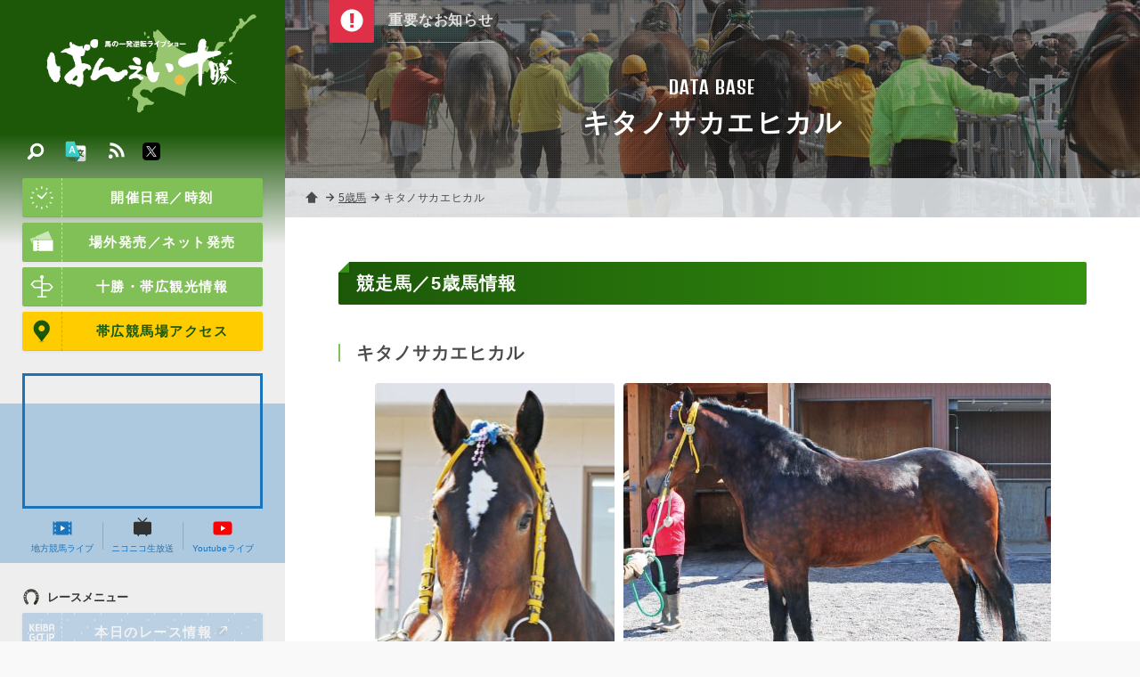

--- FILE ---
content_type: text/html; charset=UTF-8
request_url: https://banei-keiba.or.jp/db_hourse_detail.php?id=2063
body_size: 17816
content:
<!DOCTYPE HTML>
<html>
<head>
<meta charset="UTF-8" />
<!-- Google tag (gtag.js) -->
<script async src="https://www.googletagmanager.com/gtag/js?id=G-R4CWJ01JZ5"></script>
<script>
  window.dataLayer = window.dataLayer || [];
  function gtag(){dataLayer.push(arguments);}
  gtag('js', new Date());

  gtag('config', 'G-R4CWJ01JZ5');
</script>

<meta name="description" content="世界で唯一の競馬【ばんえい十勝】オフィシャルホームページ。馬券購入、ライブ映像、騎手情報、馬券購入方法、レース協賛等、ばんえい競馬に関する情報が満載！" />
<meta name="keywords" content="banei,ばんば,レース,リーディング,ジョッキー,騎手,馬券,購入,馬券の書き方,歴史,コラム,帯広市,十勝,北海道,協賛" />
<link rel="start" href="/" title="Home" />
<link rel="apple-touch-icon-precomposed" href="img/sns/bookmark.png" />
<link rel="shortcut icon" type="image/x-icon" href="/img/favicon.ico" />
<title>キタノサカエヒカル | 【公式】ばんえい十勝</title>
<script>var pagelayout=''; var tarminal='';</script>
<script src="js/css_control_page.js"></script>
<script src="js/jquery-1.11.2.min.js"></script>
<script src="js/jquery.easing-1.3.js"></script>
<script src="js/module_site.js"></script>
<script src="js/module_page.js"></script>

<script src="tools/slick/slick.min.js"></script>
<link rel="stylesheet" type="text/css" href="tools/slick/slick.css">
<link rel="stylesheet" type="text/css" href="tools/slick/slick-theme.css">
<meta property="og:image" content="img/sns/thumb.png" />

</head>
<body id="database">

<!-- ラッパー -->
<div id="wrap">

<!-- ヘッタ -->
<div id="cover"><div id="loader"><div class="spinner">Loading...</div></div></div>
<header>
  <h1><a href="./"><img src="img/header/logo.svg" alt="【公式】ばんえい十勝／馬の一発逆転ライブショー"/></a></h1>
  <h2>世界で唯一の競馬【ばんえい十勝】オフィシャルホームページ。馬券購入、ライブ映像、騎手情報、馬券購入方法、レース協賛等、ばんえい競馬に関する情報が満載！</h2>
</header>
<!-- ヘッタ -->

  <!-- カラム／メイン -->
  <div id="main">

    <!-- ページヘッタ -->
    <section id="box_pghd">
      <h1>DATA BASE</h1>
      <h2>キタノサカエヒカル</h2>
      <div class="bg"></div>
    </section>
    <!-- ページヘッタ -->

    <!-- トピックパス -->
    <ol id="topic_pass">
      <li><a href="index.php">ホーム</a></li>
      <li><a href="db_hourse.php?c=age5">5歳馬</a></li>
      <li><div>キタノサカエヒカル</div></li>
    </ol>
    <!-- トピックパス -->

    <!-- BOX／注目コンテンツ -->
    <script type="text/javascript">$(function(){ $('#look .slider') .slick({ slidesToShow:1, slidesToScroll:1, autoplay:true,  pauseOnHover:false, autoplaySpeed:8000, speed: 400, dots:false, cssEase:'ease', fade:true, arrows:true, }); });</script>
    <section id="look" class="">
      <h1 class="look_btn"><img src="img/common/wt/info.svg"></h1>
      <div class="look_box">
        <ul class="slider">
          <li><a href="#">重要なお知らせはありません</a></li>

        </ul>
      </div>
    </section>
    <!-- BOX／注目コンテンツ -->


    <!-- BOX／ページ  -->
    <section id="box_pg">
      <div class="container atl_txt">

        <!-- 競走馬詳細 -->
        <h1 class="ttl ttl_a mg_t_0">競走馬／5歳馬情報</h1>
        <h2 class="ttl ttl_d">キタノサカエヒカル</h2>

        <div class="flex between hourse_photo">
          <img src="data/hd/000000/20/0000002063/eEG5XGL51682342959_s.jpg" width="270" height="360" alt="キタノサカエヒカル" />
          <img src="data/hd/000000/20/0000002063/eEG5XGL516823429592_s.jpg" width="480" height="360" alt="キタノサカエヒカル" />

        </div>


        <div class="scroll">
          <table class="theme_line">
            <tr>
              <th width="10%">父</th>
              <td width="24%">インフィニティー</td>
              <th width="10%">母</th>
              <td width="23%">キタノサカエミント</td>
              <th width="10%">母父</th>
              <td width="23%">ヤマノミント</td>
            </tr>
            <tr>
              <th>毛色</th>
              <td>鹿毛</td>
              <th>性別</th>
              <td>牡馬</td>
              <th>馬齢</th>
              <td>5</td>
            </tr>
            <tr>
              <th>生年</th>
              <td>2021-04-07</td>
              <th>生産者</th>
              <td>株式会社皆川畜産</td>
              <th>産地</th>
              <td>音更町</td>
            </tr>
          </table>
        </div>
<!-- 
        <div class="detail_link cf">
          <h3 class="ttl ttl_d">詳細データはこちら</h3>
          <div class="col_left"><a class="btn blue blank" href="http://www2.keiba.go.jp/KeibaWeb/DataRoom/RaceHorseList?k_syozoku=21&k_horseName=%E3%82%AD%E3%82%BF%E3%83%8E%E3%82%B5%E3%82%AB%E3%82%A8%E3%83%92%E3%82%AB%E3%83%AB" target="_blank"><img src="img/common/wt/blank.svg">馬登録情報へ</a></div>
          <div class="col_right"><a class="btn blue blank" href="http://www2.keiba.go.jp/KeibaWeb/DataRoom/RaceHorseList?k_syozoku=21&k_horseName=%E3%82%AD%E3%82%BF%E3%83%8E%E3%82%B5%E3%82%AB%E3%82%A8%E3%83%92%E3%82%AB%E3%83%AB&k_activeCode=2" target="_blank"><img src="img/common/wt/blank.svg">出走履歴を見る</a></div>
          <div class="clear"></div>
          <p class="fsize11">※<a href="http://www.keiba.go.jp/" target="_blank">KEIBA.GO.JO 地方競馬情報サイト</a></p>
        </div>
 -->
        <!-- 競走馬詳細 -->

      </div>
    </section>
    <!-- BOX／ページ -->

  </div>
  <!-- カラム／メイン -->

  <!-- ナビ -->
<nav id="nav">
 <div class="baloon on" id="navi_mobilemenu"><span>動画・結果<br>開催日時などはこちら</span></div>
 <div id="nav_btn" ontouchstart=""><div><span></span><span></span><span></span></div></div>
  <div id="nav_box">
    <div class="scroll">
      <h1><a href="./"><img src="img/header/logo.svg" alt="【公式】ばんえい十勝／馬の一発逆転ライブショー"/></a></h1>
      <div class="scroll_inner">
        <a class="btn icon" href="race_schedule.php"><img src="img/common/wt/time.svg"/>開催日程／時刻</a>
        <a class="btn icon" href="ticket.php"><img src="img/common/wt/ticket.svg"/>場外発売／ネット発売</a>
        <a class="btn icon" href="sightseeing.php"><img src="img/common/wt/sightseeing.svg"/>十勝・帯広観光情報</a>
        <a class="btn icon yellow" href="access.php"><img src="img/common/etc/map.svg"/>帯広競馬場アクセス</a>
        <div id="nav_mov">
          <div class="youtube_if" id="box_yt"><iframe width="560" height="315" src="https://www.youtube.com/embed/vdLCY2F-8o8?si=54Lm94iKIpKQ0QdU" title="YouTube video player" frameborder="0" allow="accelerometer; autoplay; clipboard-write; encrypted-media; gyroscope; picture-in-picture; web-share" referrerpolicy="strict-origin-when-cross-origin" allowfullscreen></iframe></div>

          <ul class="flex">
            <li><a href="http://keiba-lv-st.jp/#track=obihiro" target="_blank"><img src="img/common/etc/mov.svg"/>地方競馬ライブ</a></li>
            <li><a href="http://ch.nicovideo.jp/niconicokeiba" target="_blank"><img src="img/common/etc/nikoniko.svg"/>ニコニコ生放送</a></li>
            <li><a href="https://www.youtube.com/channel/UCyjlxPcoYAbpwlr5wjUA_5g/featured" target="_blank"><img src="img/common/etc/youtube.svg"/>Youtubeライブ</a></li>
          </ul>
        </div>
        <h2 class="ttl_s"><img src="img/common/bk/race_menu.svg"/>レースメニュー</h2>
        <ul id="kgj" class="sm_non no">
          <li><a class="btn icon blue" href="http://www2.keiba.go.jp/KeibaWeb/TodayRaceInfo/RaceList?k_babaCode=3&k_raceDate=2026%2F01%2F15" target="_blank"><img src="img/common/wt/keibagojp.svg"/>本日のレース情報<i class="ficon blank wt"></i></a></li>
          <li><a href="http://www2.keiba.go.jp/KeibaWeb/TodayRaceInfo/OddsTanFuku?k_babaCode=3&k_raceNo=1&k_raceDate=2026%2F01%2F15" target="_blank">オッズ/結果<i class="ficon blank wt"></i></a></li>
          <li><a href="http://www2.keiba.go.jp/KeibaWeb/TodayRaceInfo/RefundMoneyList?k_babaCode=3&k_raceDate=2026%2F01%2F15" target="_blank">払戻金一覧<i class="ficon blank wt"></i></a></li>
          <li><a class="btn icon red" href="race_anticipate.php"><img src="img/common/wt/anticipate.svg"/>無料予想</i></a></li>
        </ul>
        <ul id="kgj" class="pc_non no">
          <li><a class="btn icon blue" href="http://sp.keiba.go.jp/KeibaWebSP/TodayRaceInfo/S_RaceList?k_babaCode=3&k_raceDate=2026%2F01%2F15" target="_blank"><img src="img/common/wt/keibagojp.svg"/>本日のレース情報<i class="ficon blank wt"></i></a></li>
          <li><a href="http://sp.keiba.go.jp/KeibaWebSP/TodayRaceInfo/S_OddsTan?k_raceDate=2026%2F01%2F15&k_raceNo=1&k_babaCode=3" target="_blank">オッズ/結果<i class="ficon blank wt"></i></a></li>
          <li><a href="http://sp.keiba.go.jp/KeibaWebSP/TodayRaceInfo/S_RefundMoneyList?k_babaCode=3&k_raceDate=2026%2F01%2F15" target="_blank">払戻金一覧<i class="ficon blank wt"></i></a></li>
          <li><a class="btn icon red" href="race_anticipate.php"><img src="img/common/wt/anticipate.svg"/>無料予想</i></a></li>
        </ul>

        <ul class="tile">
          <li><a href="race_starting_pdf.php"><img src="img/common/bk/starting.svg"/><span>出走表/級別表<br />成績表</span></a></li>
          <li><a href="race_starting.php"><img src="img/common/bk/plans.svg"/><span>出走予定馬</span></a></li>
          <li><a href="race_program.php"><img src="img/common/bk/program.svg"/><span>番組情報</span></a></li>
        </ul>
        <h2 class="ttl_s"><img src="img/common/bk/search.svg"/>データベース</h2>
        <ul class="tile">
          <li><a href="db_leading.php"><img src="img/common/bk/leading.svg"/><span>騎手・調教師<br>リーディング</span></a></li>
          <li><a href="db_rating.php"><img src="img/common/bk/rating.svg"/><span>競走馬<br>格付けデータ</span></a></li>
          <li><a href="race_grade.php"><img src="img/common/bk/grade.svg"/><span>重賞競走</span></a></li>
          <li><a href="db_jockey.php"><img src="img/common/bk/jockey.svg"/><span>騎手<br>プロフィール</span></a></li>
          <li><a href="db_hourse.php"><img src="img/common/bk/horse.svg"/><span>競走馬<br>プロフィール</span></a></li>
          <li><a href="db_theater.php"><img src="img/common/bk/theater.svg"/><span>ばんえい<br>シアター</span></a></li>
        </ul>
        <h2 class="ttl_s"><img src="img/common/bk/folder.svg"/>サービスメニュー</h2>
        <a href="beginner.php" class="btn"><img src="img/common/etc/first.svg"/>はじめての方</a>
        <ul class="tile">
          <li><a href="sv_kyousan.php"><img src="img/common/bk/race.svg"/><span>協賛レース</span></a></li>
          <li><a href="sv_spot.php"><img src="img/common/bk/guide_02.svg"/><span>バーチャル<br>施設ガイド</span></a></li>
          <li><a href="sv_information.php"><img src="img/common/bk/service.svg"/><span>サービス<br>一覧</span></a></li>
          <li><a href="sv_digital_gallery.php"><img src="img/common/bk/gallery.svg"/><span>デジタル<br>ギャラリー</span></a></li>
          <li><a href="tp_detail.php?id=4751"><img src="img/common/bk/diary.svg"/><span>ばんば通信</span></a></li>
        </ul>
        <ul class="list">
          <li><a href="tp_list.php"><img src="img/common/bk/topics.svg"/>お知らせ／トピックス</a></li>
          <li><a href="ed_list.php"><img src="img/common/bk/topics.svg"/>イベント</a></li>
          <li><a href="faq.php"><img src="img/common/bk/faq.svg"/>よくあるご質問</a></li>
          <li><a href="info_enjoy.php"><img src="img/common/bk/info.svg"/>ばんえい競馬を<br>お楽しみいただくために</a></li>
          <li><a href="links.php"><img src="img/common/bk/link.svg"/>関連リンク</a></li>
          <li><a href="privacy.php"><img src="img/common/bk/next.svg"/>個人情報の取り扱いについて</a></li>
          <li><a href="contact.php"><img src="img/common/bk/tel.svg"/>お問い合わせ</a></li>
        </ul>
      </div>
    </div>
  </div>

<script src="js/jquery.cookie.js"></script>
<script>
jQuery(function(){

	var menuhelp=$.cookie("menuhelp");

	if(menuhelp==="hide"){
		$("#navi_mobilemenu").removeClass("on");
		$("#navi_mobilemenu").addClass("off");
	}else{
		$("#navi_mobilemenu").removeClass("off");
		$("#navi_mobilemenu").addClass("on");
	}

	$("#nav").on("click",function(){
		$("#navi_mobilemenu").removeClass("on");
		$("#navi_mobilemenu").addClass("off");

		var date_cstop=new Date();
		date_cstop.setTime(date_cstop.getTime()+(30*60*1000));
		$.cookie("menuhelp","hide",{expires:date_cstop});
	});

});
</script>
  
  <!-- 検索 -->
  <div id="search" class="">
    <div id="search_btn" ontouchstart=""><span><img src="img/common/wt/search.svg" alt="検索"/></span></div>
    <div id="search_box">
      <h1><a href="./"><img src="img/header/logo.svg" alt="【公式】ばんえい十勝／馬の一発逆転ライブショー"/></a></h1>
      <div class="slider">
        <div class="slider_inner">
          <p style="color:rgba(255,255,255,0.8); margin:0 0 10px 0" class="read"><strong>トピックス内検索</strong></p>
          <p style="color:rgba(255,255,255,0.6); margin:0 0 35px 0; font-size:100%;">トピックス登録されたページ中からご希望の記事を検索します。気になる「キーワード」また関連付けられた「#ハッシュタグ」よりお探しください。</p>

          <!-- フリーワード検索 -->
          <section id="box_freeword" class="cf">
            <form action="tp_list.php" method="post">
              <input name="wv" type="text" size="20" value="" placeholder="キーワードを入力"/>
              <input value="検索" type="submit">
              <input type="hidden" name="wt" value="keyword" />
              <input type="hidden" name="ispost" value="1" />
            </form>
          </section>
          <!-- フリーワード検索 -->

          <!-- 注目ハッシュタグ -->
          <section class="frame">
            <div data-name="a" class="toggle_btn"><span>注目ハッシュタグ</span></div>
            <div id="a" class="toggle_box">
              <div class="tag cf">
                
              </div>
            </div>
          </section>
          <!-- 注目ハッシュタグ -->

        </div> 
      </div> 
    </div>

  </div>
  <!-- 検索 -->

  <!-- 多言語 -->
  <div id="lang">
    <div class="btn" ontouchstart=""><img src="img/common/etc/lang.svg" alt="検索"/></div>
    <div class="box">
      <ul>
        <li><a href="language/index_en.php">ENGLISH</a></li>
        <li><a href="language/index_ko.php">한국어</a></li>
        <li><a href="language/index_zh-cn.php">中文簡体</a></li>
        <li><a href="language/index_zh-tw.php">中文繁体</a></li>
      </ul>
    </div>
  </div>
  <!-- 多言語 -->

  <!-- SNS -->
  <div id="sns_btn">
    <a target="_blank" href="http://banei-keiba.or.jp/data/rss/rss2_tp.xml" class="rss"><img src="img/common/wt/rss.svg" alt="rss"/></a>
    <a target="_blank" href="https://twitter.com/banei_tokachi" class="twitter"><img src="img/common/etc/twitter.svg" alt="twitter"/></a>
  </div>
  <!-- SNS -->
  
</nav>
<!-- ナビ -->

</div>
<!-- ラッパー -->

<!-- ポップアップ動画 -->
<div id="videoPopup" class="">
  <div id="videoBody" class="videoBody"></div>
  <span id="close_btn" class=""></span>
</div>
<!-- ポップアップ動画 -->
<!-- フッター -->
<footer>
  <div class="container size_ss">
    <address>
      <h1><img src="img/header/logo.svg" alt="【公式】ばんえい十勝／馬の一発逆転ライブショー"></h1>
      <h2>帯広競馬場（ばんえい十勝）</h2>
      <dl>
        <dt>住所</dt>
        <dd>〒080-0023 <br class="pc_non">帯広市西13条南9丁目<a class="icon" href="access.php"><img src="img/common/wt/add.svg" alt="Google Maps" /></a></dd>
        <dt>電話</dt>
        <dd>0155-34-0825（代表）<a class="icon" href="tel:0155340825"><img src="img/common/wt/tel.svg" alt="電話をかける" /></a></dd>
        <!-- <dt>Mail</dt>
        <dd>info@banei-keiba.or.jp<a class="icon" href="request.php"><img src="img/common/wt/mail.svg" alt="お問い合わせフォーム" /></a></dd> -->
      </dl>
      <div class="flex between btns">
        <a href="race_schedule.php" class="btn icon white"><img src="img/common/bk/time.svg"/>開催日程／時刻</a>
        <a href="contact.php" class="btn icon white"><img src="img/common/bk/tel.svg"/>お問い合わせ</a>
      </div>
    </address>
  </div>
  <p class="copy">&copy; BANEIKEIBA.</p>
</footer>
<div id="page-top" ontouchstart=""><a href="#">↑ページ先頭へ</a></div>
<div id="check_01" class="sc_trigger"></div>
<!-- フッター -->

<!-- Facebook -->
<div id="fb-root"></div>
<script async defer crossorigin="anonymous" src="https://connect.facebook.net/ja_JP/sdk.js#xfbml=1&version=v3.2&appId=348810938635107&autoLogAppEvents=1"></script>
<!-- Facebook -->


</body>
</html>

--- FILE ---
content_type: image/svg+xml
request_url: https://banei-keiba.or.jp/img/common/etc/youtube.svg
body_size: 915
content:
<?xml version="1.0" encoding="utf-8"?>
<!-- Generator: Adobe Illustrator 15.0.0, SVG Export Plug-In . SVG Version: 6.00 Build 0)  -->
<!DOCTYPE svg PUBLIC "-//W3C//DTD SVG 1.1//EN" "http://www.w3.org/Graphics/SVG/1.1/DTD/svg11.dtd">
<svg version="1.1" id="_x32_" xmlns="http://www.w3.org/2000/svg" xmlns:xlink="http://www.w3.org/1999/xlink" x="0px" y="0px"
	 width="511.98px" height="512.012px" viewBox="0 0 511.98 512.012" enable-background="new 0 0 511.98 512.012"
	 xml:space="preserve">
<path fill="#FF0000" d="M478.49,353.506c0,34.794-28.206,63-63,63h-323c-34.794,0-63-28.206-63-63v-196c0-34.794,28.206-63,63-63
	h323c34.794,0,63,28.206,63,63V353.506z"/>
<path fill="#FFFFFF" d="M321.171,258.105l-103.926,62.031c-0.765,0.438-1.695,0.463-2.46,0.026
	c-0.765-0.438-1.243-1.258-1.243-2.131V256v-62.034c0-0.889,0.479-1.694,1.243-2.131c0.764-0.438,1.695-0.411,2.46,0.026
	l103.926,62.033c0.737,0.438,1.188,1.229,1.188,2.104C322.359,256.848,321.909,257.668,321.171,258.105z"/>
</svg>
